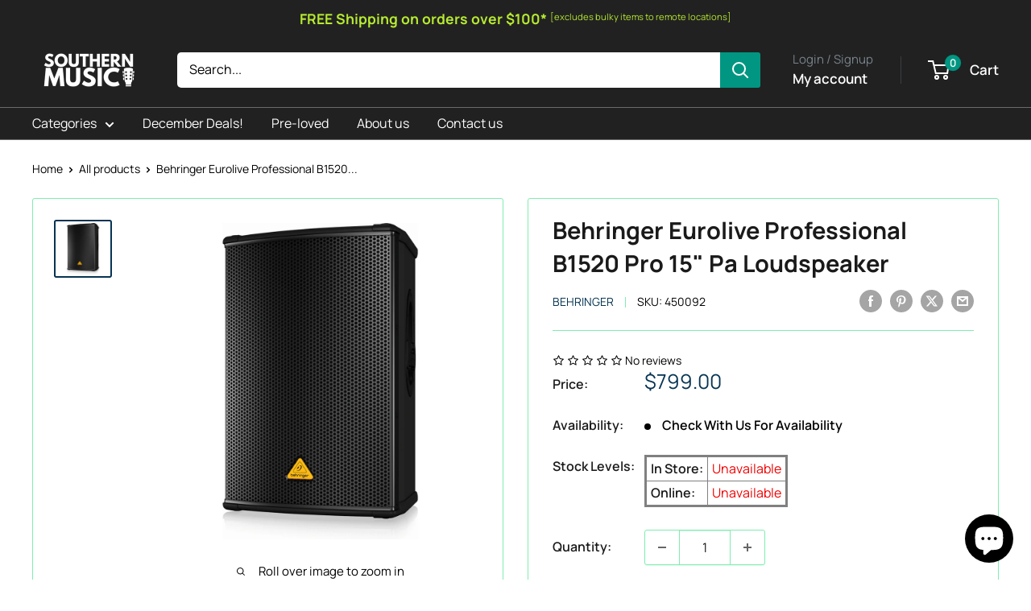

--- FILE ---
content_type: application/javascript; charset=utf-8
request_url: https://searchanise-ef84.kxcdn.com/preload_data.9g4W2k8B7q.js
body_size: 10880
content:
window.Searchanise.preloadedSuggestions=['bass guitar','guitar strings','acoustic guitar','guitar stand','guitar strap','dimarzio pickups','electric guitars','ibanez electric','guitar picks','guitar case','guitar amps','bass strings','drum sticks','power supply','music stand','pedal board','acoustic guitars','left handed','guitar pick','electric guitar','left handed guitar','seymour duncan','acoustic guitar strings','guitar tuners','tc electronic','concert ukulele','fender guitars','guitar straps','microphone stand','guitar cable','fender stratocaster','bass guitars','cole clark','les paul','bass amp','guitar pedals','drum kits','fender amps','tenor ukulele','gretsch guitar','loop pedal','jackson guitars','guitar pickups','guitar tuner','audio interface','guitar leads','mic stand','drum kit','patch cables','distortion pedal','fender telecaster','guitar amp','ernie ball','guitar cases','ibanez rg','7 string electric','seymour duncan pickups','piano keyboard','orange amps','guitar capos','acoustic bass','ibanez acoustic guitar','blues harmonica','epiphone les paul','guitar stands','gibson les paul','harley benton','ukulele bag','patch cable','electric guitar strings','classical guitar','ukulele strings','squier telecaster','ibanez bass','xlr cable','12 string guitar','guitar lead','dimarzio pickup','music stands','keyboard stand','delay pedal','mooer pedal','laney amps','guitar bag','wah pedal','reverb pedal','electric bass','baritone ukulele','machine heads','pick up','guitar accessories','eq pedal','gig bag','hard case','headphone amp','acoustic electric guitars','acoustic 3/4 guitar','foot switch','drum stool','stomp box','wireless guitar systems','guitar pedals power supply','ernie ball strings','fender mustang','bongo drums','pick ups','volume pedal','tube screamer','mxr pedal','7 string guitar','acoustic strings','acoustic capo','drum heads','fender bass','way huge','sheet music','ear plugs','jackson kelly','midi keyboard','12 string acoustic','guitar cables','electric guitar case','bc rich','dimarzio super distortion','wireless microphone','5 string bass','mooer pedals','ibanez az','boss pedal','travel guitar','left handed electric guitars','amp stand','ukulele strap','strap lock','electric acoustic','practice pad','overdrive pedal','bass pickup','humbucker pickup','violin full','ik multimedia','fender amp','noise gate','warwick rockboard','strandberg guitars','music book','ukulele tuner','electric guitar pack','epiphone guitar','multi effects pedal','electric drums','daddario strings','acoustic pickup','fender acoustic','pre amp','8 string guitar','flying v','bass pickups','speaker cable','ibanez prestige','7 string pickup','looper pedal','digital piano','ukelele guitar','electric acoustic guitar','bridge pins','midi cable','children guitars','squier strat','squier affinity','in ear monitor','esp guitars','electric bass guitar','guitar effects','pedal power supply','boss pedals','load box','nylon strings','kids drums','guitar rack','behringer pedal','marshall amp','bass pedals','power amp','elixir strings','ukulele stand','super distortion','dimarzio neck','electric drum kit','chorus pedal','di box','bass case','microphone stands','resonator guitar','left hand','expression pedal','guitar wall mount','guitar knobs','guitar bridge','tuner pedal','pickup cover','instrument cable','acoustic electric','bass amplifier','piano stool','loop pedals','tc helicon','ibanez gio','pop filter','baritone guitar','snare drum','kala tenor','guitar nut','guitar pack','effects pedal','gibson guitars','record player','guitar pedal','speaker cabinet','line 6 amps','jackson js32','finger picks','guitar capo','sustain pedal','mini guitar','midi controller','jet city','bass ukulele','pa system','cry baby','epiphone sg','studio monitors','12 string acoustic electric','speaker stand','tone zone','gibson sg','electric guitar leads','strap locks','semi hollow','fender player','ukulele guitar','practice drum pad','ashton acoustic','orange crush','guitar slide','octave pedal','fender mtg','acoustic amp','drum machine','pick tin','ibanez acoustic','electric bass strings','battery amp','guitar bags','hollow body','kala ukulele','guitar hard case','fender champion','fuzz face','tube amp','guitar lessons','dimarzio f spaced','fender rumble','kids percussion','nylon string guitar','bass amps','squier bass','effects pedals','martin guitars','floyd rose','kala concert','valencia guitar','mahalo ukuleles','practice headphones','ukulele tenor','electronic drum kit','pa speakers','fender jaguar','dimarzio cruiser','trs cable','locking tuners','amp cord','left handed bass','guitar hanger','sx guitar','guitar effects pedals','squier stratocaster','fender jazzmaster','dimarzio humbucker','yamaha keyboard','dimarzio paf','fender guitar','drum pad','shure sm58','pick guard','king v','bryden banjo','beginners guitar','lap steel','pedal power','acoustic guitar tuner','tc electronics','metronome s','ibanez guitar','fuzz pedals','prs se','classical guitar strings','fender acoustic guitar','laney ironheart','mini amp','guitar stool','frets and','drum bags','tremolo arm','jackson js','peavey amps','small guitars','percussion drum','guitar book','volume knobs','mxr iso-brick','fishman pickup','1/2 size guitar','used guitar','positive grid','fender player stratocaster','ukulele case','laney lionheart','ibanez sr','tenor guitar','cajon box drum','tanglewood guitars','f spaced','drum key','music books','boost pedal','di marzio','u bass','bass pedal','baton rouge','jim dunlop','base guitar','classic vibe','micro amp','la mancha','jazz master','daisy chain','electro harmonix','air norton','leather guitar strap','fret board','percussion instrument\'s','double bass','ukulele soprano','distortion pedals','iphone custom','guitar electric','bridge saddle','electronic drums','two notes','kids drum','pedal case','amp cable','drum head','left handed guitars','schecter guitar','in ear','parlour guitar','amp head','true velvet','acoustic steel strings','bass vi','pa mixer','speaker cables','elixir acoustic guitar strings','string winder','jazz bass','sheet music stand','fender strat','fret wrap','3/4 classical guitar','green guitar','vht cabinet','drum stick','microphone cable','proco rat2','bass guitar strings','acoustic guitar case','jim dunlop guitar pick','hi hat stand','drum throne','fuzz pedal','tongue drum','mic stands','guitar string','3 way switch','powered speakers','ibanez s','electric guitar package','ibanez electric guitar','electric ukulele','bone nut','steve vai','acoustic bass guitar','studio headphones','12 string electric guitars','drum set','banjo ukulele','acoustic guitar bag','ibanez jem','jacks on','portable amp','drum amp','guitar cord','full violin','jackson king v','acoustic amps','telecaster pickup','dynamic microphone','electric guitar amp','martinez guitar\'s','cow bell','in ear monitors','southern music','laney mini','5 string bass guitars','6 string bass','tone master','sg guitar','tambourine black','sx bass','mic cable','fender pedal','guitars electric','vic firth','se electronics','compressor pedals','music man','paf pro','wall mount','jimi hendrix','d activator','jackson dinky','drum pedal','8 string ukulele','jackson bass','9v adapter','electric drum','500k pots','drum practice pads','soprano ukuleles','mandolin strings','classical guitars','left hand guitar','electric guitar straps','yamaha guitar','tremolo bridge','prs guitars','dreadnought acoustic guitar','hand drum','behringer mixer','left handed acoustic guitars','drum accessories','double kick','dimarzio evolution','lap steel guitar','machine heads tuners','fender bass guitar','flatwound strings','telecaster pickups','blackstar amps','tenor ukulele cases','yamaha piano','speaker cab','pedal boards','gig bags','guitar cleaner','electric guitar and amplifier','condenser mic','xlr to 1/4','ukulele straps','se v7','mahalo ukulele','guitar amplifier','output jack','guitar mount','fender electric guitars','ukelele bag','stereo cable','audio recording','drum skin','wah wah','loop station','pickup covers','pick holder','ibanez rg550','fender jazz bass','fender blues junior','jazz iii','piano stand','rock board','ukulele capos','dimarzio tone zone','remo drum','guitar jack','fender cable','guitar polish','alto saxophone','dimarzio cover','behringer microphone','explorer guitar','d\'addario\'s strings','classic guitar','fretless bass','acoustic guitar stand','bass pack','emg pickups','banjo strings','traveller guitar','pitch shifter','ibanez guitars','ibanez am53','bass tuner','reverb pedals','looper pedals','short scale bass','gretsch acoustic','pedal cable','head phones','laney foundry','fender squier','ibanez case','dimarzio air norton','wall hanger','core eq','electric guitar tuner','banjo finger picks','guitar hook','paul stanley','small acoustic guitar','acoustic guitar pickup','short scale','5 way switch','3/4 size acoustic guitar','music stand light','strap buttons','jackson v','i rig','9v power supply','a b switch','epiphone casino','fender footswitch','open hours','bass string','tin whistle','bass bag','ukulele capo','dunlop picks','takamine acoustic guitars','drum pads','joe satriani','pickup ring','piano book','guitar music','hard guitar cases','t rex','ukelele soprano','acoustic guitar picks','steel strings','mano percussion','microphone lead','paul reed smith','electric strings','hand bell','vocal processors','tuning pegs','snark tuner','black winter','guitar wall hanger','ibanez as','marshall amp\'s','dimarzio bass','xlr cable cables/connectors','kirk hammett','egg shakers','delay pedals','music for kids','metal pedal','mxr eq','jackson warrior','keyboard stands','slide guitar','recorder instrument','laney cub','guitar slides','cymbal stand','casio keyboards','rack case','vox amps','junior guitar','tremolo pedal','guitar gig bag','pedal board power supply','violin strings','acoustic electric guitar','pink guitar','wireless guitar','line 6 pod','keyboard case','usb interface','kala baritone','ibanez tubescreamer','red witch','strandberg boden 8','aquila strings','left hand bass','yamaha guitars','multi effects','dj equipment','guitar pickup','guitar books','dimarzio pickup cover','microphone clip','seymour duncan 7','headphone amplifier','iron label','gretsch bass','fender case','guitar head','single coil neck pickup','gotoh bridge','bridge pin','nux pedal','bass strap','bass guitar case','semi acoustic guitar','guitar parts','white guitar','banjo case','patch leads','dimarzio area','bongo drum','guitar fx','acoustic bass strings','multi guitar stand','sx electric guitars','jackson guitar','travel guitars','dimarzio paf pro','power amplifier','bass drum','thumb pick','mxr distortion','portable pa systems','tablet holder','danelectro guitar','redding acoustic','snare wires','behringer amp','cajon box','emg pickup','beat buddy','dunlop volume','iphone band','phantom power','nylon guitar','kala tenor ukulele','x touch','guitar pickguard','dimarzio titan','volume potentiometer','bridge pickup','wireless mic','ovation guitars','ukulele accessories','acoustic guitar amps','kala ubass','gravity storm','solid electric guitars','semi acoustic','squier classic vibe','snare stand','guitar acoustic','mic leads','starter pack','a b pedal','guitar wireless system','p90 pickup','piano music','guitar strap locks','1/2 size acoustic guitar','studio monitor','wah pedal cry baby','xtreme stand','dimarzio f','machine head','monitor stand','cymbal stands','guitar packs','guitar tuning','nano cortex','d’addario strings','precision bass','clip on tuner','guitar tab','hi hat','drum hardware','bass tuners','drum mic','junior drum','multi fx','amp headphones','nylon guitar strings','fender pickups','jackson rhoads','stomp boxes','ipad holder','iso brick','chromatic tuner','acoustic pickups','martinez jazz hybrid','kick pedal','tailor-made guitar','bridge humbucker','v case','3/4 guitar case','classical strings','aby pedal','vocal mic','steel string guitar','pedal tuner','mono bag','tone x','acoustic drum kits','arch top','guitar strings ernie ball','dj controller','double drum','single coil','spark amp\'s','parlor guitar','tube amplifier','les paul case','epiphone custom','boom arm','peavey vypyr','second hand','mad professor','blue electric guitar','guitar holder','mic clip','squier jazzmaster','practice pads','vox ac30','ibanez iron label','children music','usb mixer','fender cd-60s','metal zone','usb cable','page turner','black country','ukulele bass','samson pa','midi foot controller','for keyboard','lemon oil','cole clark angel','gibson explorer','tenor ukuleles','boost pedals','bass drum pedals','second hand guitar','xtreme case','affinity packs','djembe drums','mooer ge100','gotoh tuners','hi hat cymbals','orange amp','ibanez artcore','power cable','keyboards and pianos','ernie ball strap','valve amp','ashton elec','guitar bone nut','carbon copy','beginner electric guitar','bluetooth wireless','shure microphone','ibanez srm20b','mini pedals','noise suppression','bass nut','foot pedal','neck humbucker','electric guitar bag','tuning keys','keyboard stool','sheet music for','dimarzio d activator','mxr chorus','single coil pickups','audio technica','f spacing','steel string','carson power supply','ibanez as73','floyd rose guitar','ab switch','jackson js series','hall of fame 2','electric piano','guitar amp head','bass lead','pitch pipe','electric pickups','strandberg boden','ipad stand','squier affinity series stratocaster','portable pa','remo ambassador','soft guitar case','fender picks','les paul sun burst electric guitar','behringer eurorack','pic ups','9 volt dc power','red guitar','foot rest','guitar strings d\'addario','hall of fame','banjo strap','blue guitar','ukulele string','dimarzio blaze','fender california','ukelele strings','squier jaguar','dimarzio hs','d\'addario strings','strap button','dave mustaine','bass guitar pack','yamaha keyboards','guitar kit','battery amps','ibanez artwood','cajon drum','wet for','8 string pickup','string cleaner','dimarzio 36th','to play guitar book','ibanez basses','ibanez as53','ukulele concert','steel guitar','electric guitar stand','laney footswitch','hard for','midi interface','mic preamp','leather strap','guitar string winder','fender custom shop','guitar hangers','2x12 cab','ibanez ag75','cigar box','snark guitar tuner','vinyl records','fender deluxe','harmonica stand','fender 10g','ibanez 12 string','rockboard mod','whammy pedal','digital delay','bass preamp','drum stool/throne','saxophone reed','condenser microphone','electric drum amp','warwick mod 1','concert uke','red electric guitar','ukulele pickup','keyboard amplifier','electric guitar kit','fender ukulele','kala revelator night owl','mooer micro','fender strap','digital keyboard','500k pot','irig pro','fender strings','double pedal','left handed acoustic','empress effects','input jack','guitar wall','gs mini','headphone jack','tuning peg','ukelele tuner','mxr bass','uni vibe','boss rc','crunch lab','string in','ibanez guitar pickup','tonex one','fender telecaster squier','dimarzio true velvet','xlr cables','guitar speaker cabinet','hollow body guitar','dimarzio potentiometer','sterling by music man','bass guitar amp','pedal train','electronic drum','headphone extension','speaker attenuator','esp guitar','gretsch g2220','used guitars','toggle switch','bass heads','monitor speakers','evh guitars','sub n up','mixing desk','dimarzio paf 36th','g lab','dimarzio single coil','acoustic amplifier','practice amp','ibanez arz','guitar amplifiers','jensen speaker','microphone amp','tame super-star','turn table','crash cymbals','ltd guitar','matt heafy','ibanez 7 string','epiphone hummingbird','drum skins','bass drum pedal','fender precision bass','dimarzio super','dimarzio liquifire','tuning pedal','gift voucher','xlr to trs','wide neck guitar','acoustic guitar pickups','powered speaker','carson cable','ride cymbal','electric guitar picks','y cable','frame drum','hand drums','ibanez js','tom delonge','effect pedals','bass pick','guitar octave pedal','bass pre amp','graphtech tusq','amp with effect\'s','drum box','bass compressor','baritone ukulele bags','peavey cabinet','guitar clean','mini amps','9v power','kala exotic','for violin','bryden banjo pack','affinity tele','restringing guitars','electric guitar cable','jazz guitar','wind instruments','acoustic preamp','xtr strap','fender cd-140sce','mooer power','250k potentiometer','lay by','guitar strings acoustic','xlr to trs cable','drum practice pad','drum sets','player plus','deal guitars','fender tone master','mxr micro amp','fender rumble 15','ibanez aeg','natural acoustic','neck pickup','power supplies','lag guitars','egg shaker','acoustic case','music man bass','artist guitars','fender player series','ibanez amp','evh amps','keyboard pedal','ibanez rx40','samson wireless','ibanez talman','guitar cleaning','88 key keyboard','greg bennett guitars','shock mount','bass chorus','bass bridge','bass cases','quad cortex','jackson case','resonator ukulele','3/4 electric guitars','kala soprano','8 string electric guitar','artcore guitar','mxr phase 90 script','5a drum sticks','poly tune','mark holcomb','drum stick holder','5a drumstick','fender tele','gretsch streamliner','steel string acoustic guitars','bass guitar pedal','wireless system','evh 5150iii','pa speaker','ibanez q52','power stage','tone city','cajon bag','pa systems','mahalo bass ukulele','boss power supply','sub woofers','m audio','effect pedal','essex guitars','dimarzio at-1','fender electric','dunlop pick','dark matter','flight case','guitar machine heads','carson cables','baton rouge ukulele','instrument cables','laney cab','dimarzio area 58','dimarzio injector','anuenue papa tenor','dyna comp','drum brushes','key board','les paul slash guitar','ibanez premium','jackson js22','piezo pickup','baritone strings','laney head','acoustic guitar\'s','fender champion 40','pedals for guitar','dc power cables','9 string guitar','fender mustang lt25','pickups black','jumbo acoustic','squier pack','neck plate','dc cable','tone bar','synth pedal','ibanez s series','bass acoustic','pro track','acoustic stand','greg bennett','lp speed knob','pearl cajon','trade in','balanced cable','dimarzio x2n','v guitar','mooer f15i li','gotoh locking tuners','wide nut','squier bullet','phantom power supply','bass guitar cases','thumb picks','se mic','fender player telecaster','fender amplifier','speed knob','ibanez rx70qa','line 6 g10','fan fret','electric guitar packs','double kick pedal','fender affinity','wireless microphones','ibanez ehb','telecaster bridge','seymour duncan humbucker','tc go','dimarzio single','fender cd','ibanez aw54','phaser pedal','ukulele hanger','chopper t','delay reverb','fender electric guitar','recording bundle','dimarzio 7 string','mono amp','bass di','p bass','3.5mm to 6.3mm','electric guitar strap','concert ukulele case','mxr phase','bass effects','ukulele picks','silent guitar','acoustic pedal','guitar st','high hat stand','headless guitar','pearl drum','snare drums','beginners guitar music','ibanez ae','guitar multi fx','perform v','mic cables','dimarzio nickel','air classic','keyboard bag','fretboard cleaner','digital pianos/keyboards','elixir guitar strings','speaker stands','ibanez bass guitars','left hand acoustic guitar','sound card','guitar method','guitar knob','harley benton guitars','acoustasonic guitar','phone mic','dimarzio area 61','dimarzio cream','dimarzio chopper','electric guitar accessories','short scale bass guitar','hot rails','alvarez tenor','john petrucci','classical acoustic electric','ashton bass','learn to play guitar','dimarzio pro track','amp lead','speaker leads','fender american','tom tom stand','bass cabinet','mooer ge300','coated strings','martinez jazz','metronome for guitarist','tonex pedal','half size guitars','midi to usb','drum tuner','jackson x series','left hand guitars','tin whistles','orange crush 12','seymour duncan invader','tube amps','drum seat','dimarzio bluesbucker','humbucker from hell','mobile phone guitar','ibanez 12 string acoustic','6 string electrics','tele pickups','9 volt connector','orange cover','finger tips','drum machines','auto wah','re string','flanger pedal','left handed electric guitar','dimarzio black','bass gig bag','fender japan','steel drum','stick bag','left handed electric','aux cord','squier sonic stratocaster','ashton mini','foot switch topper','mxr overdrive','microphone preamp','ibanez guitar case','ukulele music','mandolin strap','pa amplifier','ibanez rg 550','iphone guitar','ukulele stands','ibanez rg421','samson microphones','direct box','squier standard','fast track','irig acoustic stage','guitar wire','strat pickups','music lessons','roland guitar amp','dean ml','string guitar','mooer micro power','ibanez sr300e','bass cab','acoustic electric guitar amp','nylon guitars','grand piano','fret oil','amp attenuator','sans amp','kala concert uke','laney amp','fender rumble 25','parlour acoustic','pickup set','electric bass guitars','mesa boogie','dimarzio red','hello kitty','drop pedal','fender guitar strap','epiphone acoustic','bass guitar straps','fender cc-60s','drum mute','1/4 male to female','midi usb','graphic equalizer','mini humbucker','drum amps','rat distortion','strings acoustic','ibanez seconds','ear plug','spark amps','laney frfr','blues junior','tongue drums','black star','bass wah','guitar pick ups','ibanez bag','mxr reverb','dimarzio middle','e guitar\'s','multi fx pedal','dimarzio air','mxr compressor','amp cover','headphones adapter','guitar pins','fast track 2','squier affinity telecaster','martinez babe','universal audio','seymour duncan white','paf joe','pig hog','cort acoustic','purple guitar','dimarzio super 2','guitar starter pack','preamp pedal','ukulele pick','les paul custom','squier contemporary','pedal power supplies','talk box','amp stands','jacks on guitar','crybaby wah','noise reduction','planet waves','bluetooth transmitter','stratocaster pickups','sure microphone','dimarzio dlx','electric acoustic strings','gretsch g5220','progressive guitar','d\'addario nyxl','dimarzio fortitude','drive belts','kala bass','string tree','bass tank','acoustic guitar saddle','mooer ge200','electric guitar set','bass 5 string','black guitar','acoustic string','guitar cabinet','usb microphone','bass head','snare wire','flying v case','empty cabinet','ibanez mini','electric guitar and amp','gypsy rose','electric acoustic guitars','12 string strings','v 7 string','left handed bass guitar','nux looper','dimarzio 36th anniversary','dimarzio activator','pre amplifier','soprano ukulele','daddario cable','looping pedal','shoulder strap','gift vouchers','seven string','nu pedals','double bass pedal','tokai junior','player ii','guitars fender','hohner special 20 c','epiphone guitars','12 string acoustic guitar','boss amp','dimarzio bridge','dime wah','alvarez tenor ukulele','ditto looper','equalizer pedal','gold top','flat patch','mahalo tenor','charged an','silk and steel','strings ukulele','dimarzio injector neck','ukulele cases','blue box','bass speaker','baby guitar','ukulele with pickup','hard guitar case','xlr splitter','metronome for drums','morley wah','electric bass guitar strings','piano bench','travel ukuleles','cable kit','guitar maintenance','bare knuckle','selector switch','epiphone les paul classic','acoustic left handed','electric guitar bags','fender bass amp','stage box','mano mini bongo','electric drums kit','fender cc','ibanez rga','pedal steel guitar','aby switch','dimarzio zone','lead cable','orange cabinet','end hand','rat pedal','starter guitar','power slinky','single string','guitar oil','audio cable','studio microphones','dimarzio p','cab sim','envelope filter','recorder book','drum cymbals','area t','left handed acoustic guitar','nylon acoustic guitar','guitar interface','drumstick bags','dimarzio strat','strandberg boden standard nx 6','jackson gig bag','dimarzio control','taylor guitar','guitar pick up','electro acoustic guitar','8 string electric','fender champion 100','adam jones','e string','sound pro of','white electric guitars','bass amp practice','kala u-bass','guitar patch cable','grover tuners','bass guitar tuner','digital pianos','bass leads','tenor ukulele pickup','seymour duncan set','guitar hanger wall mount','black acoustic guitar','baritone case','harmonica tremolo','bass rca','behringer headphones','microphone filter','octave fuzz','gretsch jet','acoustic guitar accessories','12 string guitars','dimarzio the chopper','tanglewood acoustic guitars','ukelele plus','bass guitar strap','floyd rose tremolo','acoustic drums','microphone holder','vox ac','left hand acoustic','hot rod','fender frontman','ibanez semi hollow','bass stand','high fidelity','gibson pickup','beat that','toms line','twang king','rg case','dimarzio fs1','gtrs s801 intelligent guitar','mini guitar amp','guitar foot stand','fender rumble 40','resonator guitars','finger pick','studio one','pop filters','humbucker sets','fishman fluence','laney lionheart foundry 60w','fender reverb','electronic practice drum','boom stand','ac preamp','trs xlr','seymour duncan jb','d activator 7','splitter cable','acoustic foam','speaker cabinets','ukulele baritone','seymour duncan neck','locking tuner','sx pack','solid top','mandolin case','mooer preamp','dimarzio virtual','rack power amp','7 string set','fender telecaster pickups','ibanez pf','vht amps','digitech whammy','nux wireless','fender neck','dimarzio p90','ibanez rgd','skin bongos','fender mustang lt','small guitar','bass machine heads','acoustic hard case','fender gt','guitar package','7 string ibanez','kick pad','scratch plate','fender engine room','usb to usb','bass effects pedal','soft case','warm audio','i guitar','ibanez ts','bass guitars 5 string','drum stand','laney psu','guitar loop','hollow body jazz-box','hand pan','super badass','piano pedal','kinds guitarist','pickup rings','les paul studio','bronze string guitar','valencia 200 series 4/4','fender switch','drum amplifier','5 string bass guitar','vic firth 5a','guitar and amp package','dj mixer','behringer speaker','fender foot switch','pick case','mini pedal','pickups single','ibanez ar','mahalo soprano','acoustic guitar string','mxr flanger','dimarzio bass pickups','vocal amp','hearos ear plugs','drums kit','flat wound','for guitar players','music looks','ukulele book','solid top acoustic electric guitar','amplifier stand','banjo cases','carson pro','ibanez pedals','acoustic bass case','dimarzio tele','dimarzio cable','tim henson','kala storylines','randy rhoads','taylor mini','right handed guitars','xlr to rca','dimarzio gravity storm','paired bass guitar lead','rock school guitar','squier bass vi','tone knobs','bass package','epiphone les paul standard plustop pro','power adaptor','strymon flint','ibanez gio guitar','patch bay','ep iphone','fender acoustics','line 6l6','dimarzio transition','string action','kala koa','trs cables','jazz bass pickups','pick up cover','dimarzio strap','dimarzio paf 59','quarter pound','tone block','kohm air','rs guitars','mooer looper','fender pedals','amp cabinet','drum microphone','thumb rest','in ear monitoring','squier sonic','bass set','drum book','dj headphones','sleigh bells','drum stools','footswitch topper','ultra di','mustang gt40','trs to xlr','patch lead','power amp pedal','microphone adapter','strat pick','noise gate pedal','kala scout','maton guitars','explorer case','piano according','ibanez af55','ibanez pf15ece','store hours','tod10n tim','7 string pickups','percussion instruments','bridge humbucker in black','fender champion 20','light weight','mahogany guitar','fender mustang 90','gretsch g2655 t','cry baby wah','bass combo','12ax7 tubes','potentiometer 500k','hard cases','air zone','amp handle','steel guitar strings','master your their','dimarzio fast track','irig keys','snare head','ibanez steve vai','acoustic pick up','fret polish','mxr pedals','super tenor ukulele','pedal switch','fender mustang amp','acoustic guitar cases','fender guitar strings','fender blues','ashton amp','colonial leather','recording mic','foot stool','stand guitar','laney super','ibanez ce 24','valencia classical','art series','recording microphone','9v dc','fender tim armstrong hellcat','usb keyboard','kala journeyman','squier mustang','rockboard sapphire','behringer monitor','grover rotomatic','fender fa','amp covers','dunlop bass strings','sound hole','ibanez chorus','electric guitar case fender','dimebag darrell','guitar acoustic amp','truss rod','mixer usb','dr strings','microphone amplifier','esi audio','behringer usb','ukulele tuners','locking nut','8 string pickups','push pull','hybrid guitar\'s','d addario','guitar method 1','evh effect\'s','bass speakers','irig acoustic','electric violin','deluxe reverb','guitar microphone','alnico humbucker','fender acoustic/electric','acoustic 12 string','ear protection','classical guitar machine heads','cable lead','epiphone les paul standard','duncan custom','fender pro','base amp','fender pack','dimarzio s','banjo string','behringer u-phoria umc22 audio','dimarzio green','cole clark thinline','guitar foot stool','spring reverb','redding 12 string guitar','pearly gates','dimarzio white','sc knob','guitar tool','laney digbeth','squier tele','dimarzio velvet','fender duo sonic','practice amplifiers','stage acoustic guitars','ibanez acoustic bass','j pickup','do power supply','telecaster case','dimarzio dp100','squier guitars','analog chorus','small amp','strat case','tc helicon harmony singer','pick holders','samson auro','electric guitar bridge','bass pa','tenor guitars','allen key','acoustic long scale','strymon dig','p bass guitar','epiphone dave grohl','nyxl bass','steel bass strings','bullet strings','flatwound bass','se electronics v7','moon get','kala solid','price match','guitar chord','ibanez hollow','ibanez tube screamer','ibanez bam','hang drum','tuner heads','bass loop','dimarzio rail','bc rich bass','12 string guitar strings','seymour duncan rails','microphone boom arm','jim dandy','guitar neck','essex bass','tele pickup','rat rod','ibanez sr200','casio ct','bass cables/connectors','bass guitar amps','remo 14 inch coated','cruiser bridge','morley humno hum eliminator cable','fender texas special','ibanez ts9','tuning machine','behringer rd','fender acoust','ukulele hard case','master your','rock school','ear pieces','ibanez rga42fm','capo ukulele','classical guitar case','switch pedal','electric tenor ukuleles','blue hippo','vox cabinet','guitar 12 string','mark bass','left hand electric guitar','ibanez rgrt421','full drum kits','ibanez custom','cherry sunburst','danelectro spring king','amp leads','laney pedal','model d','prs se custom','bass control','ibanez electric guitars','thunderbird basses','double guitar stand','bass ve','wireless guitar system','super distortion s','bass music','red velvet','guitar loop pedal','jackson 7 string','half size','pedal cases','guitar headphone amp','round tuner for mic','epiphone inspired','ibanez rg121','bass drum heads','pro mark','dimarzio telecaster','guitar covers','squier contemporary stratocaster','dunlop bass','any pedal','electric guitar lead','mini bass amp','seymour duncan 59','mar reverb','casio keyboard','pick ups bass','power supply cables','mini wah','ashton electric guitar','dimarzio 500k','bass guitar bag','seymour duncan nazgul','cream pickup','james hetfield','guitar tools','epiphone es 339','ibanez q','paul gilbert','business hours','d\'addario x','v 7 string guitar','redding red50','kala ukuleles','super slinky','finger protection','ukulele tenor case','add on pack','fender acoustasonic','u base','seven string guitar','12 strings guitar strings','boss ve','ibanez pia','baby bomb','concert acoustic','led light','ashton d20','epiphone j200','uke strings','cable leads','fender bassbreaker','spare parts','joe bonamassa','electric guitar pedal','soprano ukelele','piano tuning','guitar looks','tone pot','ear monitor','control knob','guitar cover','mic stand adapter','guitar amps yamaha','seymour duncan tb','electric guitar cases','spark go','seymour duncan black winter','drumstick holder','acoustic guitar amp','kid guitar','ibanez strap','mini keyboard','finger slide','para eq','drum cases','elixir strings acoustic','spring covering','gretsch g5022ce rancher acoustic guitar','half guitar','drum stands','felt picks','fender player plus','bluetooth receiver','carson powerplay','duke of tone','modelling amplifier','f space','mooer ge','tool kit','fender micro','bc rich pickup','seymour duncan hot rails','acoustic guitar pack','volume pedals','dimarzio single-coil','all in one pedal','ibanez battery','dunlop wah','mxr fullbore metal','guitar electric active pickups','gretsch g5420t','mooer amp','guitar fender','carl martin','pick punch','conga stand','ibanez rgr','nylon string','bass equalizer','restringing guitar','tc helicon voicelive','audio jack','foot stomp','volume pot','jim dunlop tortex','clamp for guitar','drum pedals','pocket guitar','presonus studio','guitar to usb','voice enhance','ukulele mahalo','sustain keyboard','mic arm','tuner pedals','guitar pots','jackson soloist','harmony singer 2','t shirt','acoustic guitar strap','essex guitar','mooer ge150','strandberg prog','carson flat','fish man','compression pedal','right handed electric','jp wah','ac adaptor','violins with','vintage modified','junior drum kit','rg prestige','mxr iso','vht d-series','neck bass','10ft guitar cables','ibanez srms805','vocal microphone','pickguard fender','child guitar','stand bag','mooer little monster','b c rich','fender tuning machines','white humbucker','xtreme guitar','dimarzio blue','kala travel','ibanez mikro','enjoy playing guitar','lr baggs','acoustic amplifiers','headset microphone','1-button on/off footswitch','fender jazz','fx pedals','xlr to xlr','fender pick ups','5 string acoustic','mic stands to rent','jackson tremolo','guitar effects pedal','umc204hd interface','valeton gp 5','digital audio interface','effect amp','way huge effects','laney lionheart foundry','cub super12','gotoh nut','table stand','inspired by gibson','focus interface','inspired by gibson custom','guitar tuners machine','portable speaker','ernie ball super slinky','vc44ce open','strymon big sky','gibson sg electric guitars','electric guitar neck','ukulele carry bag','bass vi strings','keyboard amp','dreadnought electric','guitar pedal board','kala super tenor','hi gain','strandberg essential','mxr carbon copy delay','drum mat','fender bridge','laptop stand','pa package','echoplex delay','bass loop pedal','sound boards','custom shop','dxp junior','step up','sx bass guitar','az prestige','high hat','distortion p','dimarzio at','ibanez s521','acoustic steel string','acoustic with pick up','ej custom','epiphone sg case','fender hot rod','yamaha digital piano','beginners acoustic','maton acoustic electric','usb guitar cable','texas special','bass straps','guitar steel','ibanez lead','bass accessories','gretsch g5222','3/4 bass guitar','fender sunburst','vox amp','sennheiser mic','ts cable','6 string ukulele','electric pianos','12 string electric','wire tap','fender newporter','multi effect','piano for','wireless headset','noise clamp','dimarzio f-spaced','x usb','p90 dog ear','harp s','pearl drum kit','ernie ball bass','electric guitar machine'];

--- FILE ---
content_type: application/javascript
request_url: https://cdn.simprosysapps.com/review-app/assets/js/tv/176280404268-prorw.min.js?v-1765429098
body_size: 383
content:
window.prorwTV = '{"page_width_class":"container","page_width_id":"","custom_css":":root {--prorw-main-bg:var(--background,inherit); --prorw-link:inherit; --prorw-main-title-bg:rgba(var(--text-color), .08); --prorw-main-title-txt:rgba(var(--text-color), 0.75); --prorw-tab-txt:rgba(var(--text-color), .60); --prorw-tab-bg:var(--background,inherit); --prorw-active-tab-txt:rgba(var(--text-color),  .75); --prorw-active-tab-border-bottom:rgba(var(--text-color), .75); --prorw-tab-review-count-bg:rgba(var(--text-color), .08); --prorw-based-on-review-txt:var(--background,inherit); --prorw-based-on-review-bg:rgba(var(--text-color), .78); --prorw-average-rating-color:rgba(var(--text-color), .78); --prorw-rating-icon:var(--text-color,#646D82); --prorw-sort-by-bg:var(--input-background,inherit); --prorw-sort-by-txt:inherit; --prorw-sort-by-border-radius:2px; --prorw-sort-by-line-height:var(--btn-height); --prorw-review-header-rating-light:rgba(var(--text-color), .08); --prorw-review-header-rating-dark:var(--text-color,#646D82); --prorw-review-header-rating-no:inherit; --prorw-review-header-rating-star:var(--text-color,#646D82); --prorw-main-widget-border:var(--border-color,#e5e7eb); --prorw-primary-btn-bg:var(--primary-button-background,#424242); --prorw-primary-btn-txt:var(--primary-button-text-color,#FFFFFF); --prorw-primary-btn-radius:2px; --prorw-primary-btn-border-color:var(--primary-button-background,#424242); --prorw-secondary-btn-bg:transparent; --prorw-secondary-btn-txt:var(--primary-button-background,#424242); --prorw-secondary-btn-radius:2px; --prorw-secondary-btn-border-color:var(--primary-button-background,#424242); --prorw-input-txt:inherit; --prorw-input-placeholder:inherit; --prorw-input-bg:var(--input-background,inherit); --prorw-input-border-radius:2px; --prorw-input-font-weight:inherit; --prorw-input-focus-border-radius:2px; --prorw-input-focus-box-shadow:0 0 0 1px var(--accent-color); --prorw-radio-border-radius:2px; --prorw-radio-border-color:var(--text-color,inherit); --prorw-checkbox-border-color:var(--text-color,inherit); --prorw-review-question-title:var(--text-color,inherit); --prorw-review-question-description:var(--text-color,inherit); --prorw-review-question-author:var(--text-color,inherit); --prorw-review-question-created-date:var(--text-color,inherit); --prorw-review-question-ans:rgba(var(--text-color), .08); --prorw-review-question-ans-txt-color:var(--text-color,inherit); --prorw-icon:var(--text-color,#646D82); --prorw-tooltip-bg:var(--text-color,,#646D82); --prorw-tooltip-txt:var(--background,#FFFFFF); --prorw-tooltip-arrow:var(--text-color,#646D82); --prorw-divider:var(--border-color,#e5e7eb); --prorw-upload-icon-bg:rgba(var(--text-color), .08); --prorw-upload-icon-color:var(--text-color,#646D82); --prorw-upload-icon-hover-bg:rgba(var(--text-color), .07); --prorw-upload-icon-hover-color:var(--text-color,inherit); --prorw-upload-icon-hover-border:rgba(var(--text-color), .08); --prorw-pagignation-active-no:rgba(var(--text-color), .60); --prorw-pagignation-no:var(--text-color,inherit); --prorw-review-popup-backdrop:rgb(0 0 0 \/ 5%); --prorw-review-popup-bg:var(--background, #FFFFFF); --prorw-review-popup-txt:var(--text-color,#646D82); --prorw-drawer-notification-bg:rgba(var(--background), .75); --prorw-reviewbox-divider:var(--border-color,#e5e7eb); --prorw-drawer-btn-icon:var(--background,#FFFFFF); --prorw-drawer-notification-review-title:var(--text-color,#646D82); --prorw-drawer-notification-review-description:rgb(var(--text-color)); --prorw-verify-badge-bg:var(--background,inherit); --prorw-verify-badge-border:rgba(var(--text-color), .5); --prorw-verify-badge-icons:var(--text-color,#646D82); --prorw-verify-badge-right-border:rgba(var(--text-color), .5); --prorw-verify-badge-icon-bg:var(--background,#FFFFFF); }","drawer_css":":root {--prorw-drawer-notification-bg: rgba(var(--background), .75); --prorw-drawer-btn-icon: var(--background,#FFFFFF); --prorw-drawer-notification-review-title: var(--text-color,#646D82); --prorw-drawer-notification-review-description: rgb(var(--text-color)); }"}'; function callProrwTV(){try{let r=JSON.parse(window.prorwTV),c=r.page_width_class||"",a=r.custom_css||"",d=r.drawer_css||"";if(""!=c)document.querySelectorAll(".prorw-revi-widg").forEach((function(e){e.classList.add(c)}));if(""!=a){var e=document.createElement("style");e.id="callProrwTV",e.type="text/css",e.innerHTML=a,document.head.appendChild(e)}if(""!=d){var t=document.createElement("style");t.id="callProrwDTV",t.type="text/css",t.innerHTML=d,document.head.appendChild(t)}}catch(e){}} callProrwTV();

--- FILE ---
content_type: application/javascript; charset=utf-8
request_url: https://searchanise-ef84.kxcdn.com/templates.9g4W2k8B7q.js
body_size: 6030
content:
Searchanise=window.Searchanise||{};Searchanise.templates={Platform:'shopify',StoreName:'Southern Music',PersonalizationEnabled:'N',AutocompleteDescriptionStrings:0,AutocompleteSuggestionCount:5,AutocompleteItemCount:5,AutocompleteShowListPrice:'N',AutocompleteShowProductCode:'N',AutocompleteShowRecent:'Y',AutocompleteItem:'<li class="snize-ac-odd snize-product ${product_classes}" data-original-product-id="${original_product_id}" id="snize-ac-product-${product_id}"><a href="${autocomplete_link}" class="snize-item clearfix" draggable="false"><span class="snize-thumbnail"><img src="${image_link}" alt="${autocomplete_image_alt}" class="snize-item-image ${additional_image_classes}" style="max-width:70px;max-height:70px;" border="0"></span><span class="snize-overhidden">${autocomplete_product_ribbons_html}<span class="snize-title">${title}</span>${autocomplete_product_code_html}${autocomplete_product_attribute_html}<span class="snize-description">${description}</span>${autocomplete_prices_html}${autocomplete_in_stock_status_html}${reviews_html}</span></a></li>',AutocompleteResultsHTML:'<div style="text-align: center;"><a href="#" title="Exclusive sale"><img src="https://www.searchanise.com/images/sale_sign.jpg" style="display: inline;" /></a></div>',AutocompleteNoResultsHTML:'<p>Sorry, nothing found for [search_string].</p><p>Try some of our <a href="#" title="Bestsellers">bestsellers →</a>.</p>',AutocompleteShowInStockStatus:'Y',AutocompleteInStockBackground:'212121',AutocompleteInStockIconColor:'B5EA30',LabelAutocompleteInStock:'Available Online',LabelAutocompletePreOrder:'Pre-order',LabelAutocompleteOutOfStock:'Out of stock',LabelAutocompleteSku:'SKU',ResultsShow:'Y',ResultsStyle:'RESULTS_MODERN',ResultsItemCount:50,ResultsPagesCount:0,ResultsCategoriesCount:50,ResultsShowActionButton:'add_to_cart',ResultsShowFiltersInTopSection:'N',ResultsShowInStockStatus:'Y',ResultsFlipImageOnHover:'N',ResultsEnableInfiniteScrolling:'Y',ResultsShowCategoryImages:'N',ResultsShowPageImages:'N',ResultsTitleStrings:5,ResultsDescriptionStrings:0,ResultsUseAsNavigation:'templates',ResultsShowActionButtonOnHover:'N',ResultsActionButtonShape:'soft',SmartNavigationDefaultSorting:'sales_amount:desc',SmartNavigationOverrideSeo:'Y',ShowBestsellingSorting:'Y',ShowDiscountSorting:'Y',ResultsInStockBackground:'212121',ResultsInStockIconColor:'B5EA30',LabelResultsInStock:'Available To Order',LabelResultsSku:'SKU',AutocompleteTagLabels:{"27174":{"label_id":27174,"product_tag":"Stock_In_Store","format":"text","type":"text","text":"Available In Store!","bg_color":"009681","text_color":"FFFFFF","image_type":"new","image_url":null,"position":null},"30716":{"label_id":30716,"product_tag":"Stock_Preorder","format":"text","type":"text","text":"Available to Pre-Order!","bg_color":"333333","text_color":"EB6AEB","image_type":"new","image_url":null,"position":null}},AutocompleteCustomLabels:{"27174":{"label_id":27174,"product_tag":"Stock_In_Store","format":"text","type":"text","text":"Available In Store!","bg_color":"009681","text_color":"FFFFFF","image_type":"new","image_url":null,"position":null},"30716":{"label_id":30716,"product_tag":"Stock_Preorder","format":"text","type":"text","text":"Available to Pre-Order!","bg_color":"333333","text_color":"EB6AEB","image_type":"new","image_url":null,"position":null}},ResultsTagLabels:{"24322":{"label_id":24322,"product_tag":"Stock_In_Store","format":"text","type":"text","text":"Available In Store!","bg_color":"009681","text_color":"FFFFFF","image_type":"new","image_url":null,"position":"top-left"},"30210":{"label_id":30210,"product_tag":"Stock_Preorder","format":"text","type":"text","text":"Available to Pre-Order!","bg_color":"212121","text_color":"CD87ED","image_type":"new","image_url":null,"position":"top-left"}},ResultsCustomLabels:{"24322":{"label_id":24322,"product_tag":"Stock_In_Store","format":"text","type":"text","text":"Available In Store!","bg_color":"009681","text_color":"FFFFFF","image_type":"new","image_url":null,"position":"top-left"},"30210":{"label_id":30210,"product_tag":"Stock_Preorder","format":"text","type":"text","text":"Available to Pre-Order!","bg_color":"212121","text_color":"CD87ED","image_type":"new","image_url":null,"position":"top-left"}},ResultsPlatformSortingCategories:{"electric-guitars":"245768647","acoustic-guitars":"245773767","folk-bluegrass":"245775431","bass-amps":"245779015","guitar-amps":"245831879","acoustic-guitar-amps":"245836679","acoustic-drums":"245841799","electric-drums":"245842631","drum-hardware-accessories":"245844551","percussion":"245845639","keyboard-digital-piano-accessories":"245850119","live-sound":"245852871","cables-and-adapters":"245856903","music-technology-accessories":"245858823","bass-accessories":"245889287","amp-accessories":"245891143","guitars":"245927047","keyboards-digital-pianos":"245936007","music-technology":"245945991","ukuleles":"245984199","mooer":"247279111","fender-electric-guitars":"258022727","squier":"258022791","ibanez-electric-guitars":"258022855","microphones":"298498823","fender-guitars":"298505863","mahalo":"298529415","presonus":"298534471","signal-processors":"382730183","radial-engineering":"391612362","pickups":"418246036","classical-guitars":"418246484","bass-ukuleles":"418246676","signal-processing-2-0":"421200084","ukulele-accesories":"421914580","headphones-and-headphone-amps":"421926868","audio-interfaces-and-controllers":"423766676","studio-monitors":"423766740","bass-guitars":"423973332","drum-bags-cases":"56302010470","drum-sticks":"82488590438","mixers":"82488623206","drumheads":"153279299686","pedalboard-accessories":"262465421414","fender-hammertone":"264362754150","ibanez-2024-release":"468676378924","sale":"469892792620","pre-loved-and-consignment":"469893611820","baton-rouge":"470262513964","fender-acoustic-guitars":"470472950060","fender-electric-guitars-1":"470473015596","ibanez-acoustic-guitars":"470473212204","epiphone":"470473474348","epiphone-electric-guitars":"470473507116","gretsch-electric-guitars":"470474031404","gilman":"470475211052","jackson-electric-guitars":"470476030252","ashton":"470553821484","la-mancha":"470554181932","valencia":"470554411308","takamine":"470554706220","clothing-and-apparel":"471647879468","ukulele-cases-and-bags":"471719543084","tuners":"475072463148","ukuleles-concert-size":"475074101548","soprano-ukuleles":"475074134316","tenor-ukuleles":"475074232620","ukulele-packs":"475075838252","hollow-semi-hollow-electric-guitars":"485342511404","mini-traveller-acoustic-guitars":"485380194604","acoustic-guitars-with-pickups":"485380292908","steel-string-acoustic-guitars":"485380358444","12-string-acoustic-guitars":"485380391212","strings":"485480595756","guitar-picks":"485480694060","guitar-cases-bags":"485480923436","guitar-stands":"485481054508","guitar-cables":"485481349420","steel-string-acoustic-guitar-packs":"485483086124","electric-guitar-packs":"485483151660","capos":"485625069868","strandberg":"485625233708","fender":"485625332012","ibanez":"485625364780","cole-clark":"485625397548","jackson":"485625463084","microphones-wireless-systems":"485634572588","microphones-dynamic":"485634605356","microphones-condenser":"485634638124","microphones-usb":"485634703660","microphones-specialty":"485634736428","microphones-tube":"485634801964","microphones-ribbon":"485634834732","microphones-large-diaphram":"485636014380","microphone-bundles":"485636145452","microphones-drum":"485636342060","4-string-bass-guitars":"485855363372","5-string-bass-guitars":"485855428908","hollow-semi-hollow-bass-guitars":"485855658284","6-string-bass-guitars":"485856248108","acoustic-bass-guitars":"485856477484","guitars-bass-packs":"485856837932","fretless-bass-guitars":"485856870700","bass-effects-pedals":"486134808876","pedalboards-and-cases":"486279053612","ibanez-bass-guitars":"486415040812","ibanez-prestige":"486415073580","mxr-jim-dunlop":"487033307436","dimarzio":"487033405740","nux":"487033504044","seymour-duncan":"487033700652","kala":"487037665580","alvarez":"487037731116","guitars-featured-acoustic":"487441596716","brand-ibanez-2025-release":"488259813676","brands-strandberg-sale":"489245770028","kemper":"490723868972","neural-dsp":"490810343724","epiphone-deals":"491349967148","classical-guitar-packs":"491681022252","gretsch":"492125782316","akai-professional":"492607799596","alesis":"492607865132","alto":"492607897900","ams":"492608061740","aquila":"492608094508","beatbuddy":"492608160044","behringer":"492608192812","belcat":"492608258348","brixton":"492608323884","bryden":"492608356652","carson":"492608422188","casio":"492608454956","cherub":"492608487724","clip-it":"492608520492","cnb":"492608553260","colonial-leather":"492608586028","cort":"492608618796","cpk":"492608651564","daddario":"492608684332","danelectro":"492608717100","denio":"492608749868","dr-parts":"492608782636","dxp":"492608815404","eagle":"492608848172","elixir":"492608880940","emg":"492608913708","empress-effects":"492608946476","ernie-ball":"492608979244","esi-audio":"492609012012","evh":"492609044780","fretz":"492609077548","g-lab":"492609110316","gator":"492609143084","gotoh":"492609208620","groovetech":"492609241388","grover":"492609274156","gruv-gear":"492609306924","hohner":"492609339692","ik-multimedia":"492609372460","isp-technologies":"492609405228","jhs":"492609437996","kwikfret":"492609470764","kyser":"492609503532","laney":"492609536300","leem":"492609569068","lewitt-microphones":"492609601836","lp":"492609634604","mad-professor":"492609667372","makala":"492609700140","mano-percussion":"492609896748","marshall":"492609929516","martinez":"492609962284","morley":"492609995052","nashua":"492610027820","nektar":"492610060588","ohana":"492610093356","orange":"492610126124","peavey":"492610158892","pig-hog":"492610191660","pirastro":"492610224428","positive-grid":"492610257196","powerbeat":"492610289964","pro-mark":"492610322732","red-witch":"492610355500","redding":"492610388268","remo":"492610421036","rico":"492610453804","samson":"492610486572","se-electronics":"492610519340","snark":"492610552108","stagg":"492610584876","strymon":"492610617644","swiff-audio":"492610650412","sx":"492610683180","tc-electronic":"492610715948","tc-helicon":"492610781484","total-percussion":"492610814252","tourtek":"492610847020","t-rex":"492610912556","two-notes":"492610945324","v-case":"492610978092","warwick-rockboard":"492611010860","way-huge":"492611043628","xtr":"492611076396","xtreme":"492611109164","xvive":"492611141932","guitar-combo-amps":"493406388524","guitar-speaker-cabs":"493406486828","guitar-active-speaker-cabinets":"493407076652","electric-guitar-strings":"493582647596","acoustic-guitar-strings":"493582680364","bass-guitar-strings":"493582745900","classical-guitar-strings":"493582811436","folk-bluegrass-strings":"493582909740","ukulele-strings":"493582975276","guitar-accessories":"493787873580","guitar-straps":"493822247212","slides":"493826638124","guitar-fittings-and-parts":"493855998252","guitar-machine-heads":"493863076140","cart-promo":"493887422764","6-string-electric-guitars":"493953909036","7-string-electric-guitars":"493954007340","8-string-electric-guitars":"493954072876","left-handed-guitars":"493954105644","baritone-ukuleles":"494020690220","specialty-ukuleles":"494020788524","synthesizers-controllers":"494021902636","kemper-warehouse-clearance":"494070006060","pedal-power-supplies-cables":"494419706156","bulky-items":"495088763180","weight-over-25kg":"495313060140","kemper-mk2":"495457141036","laney-august-release":"495459664172","mic-music-stands":"495463334188","hide-products-when-none-in-store":"495534178604","ibanez-k7-yin-yang-signature-guitars":"495702901036","bromo":"496087859500","sterling-majestys":"496087957804","valeton":"496091824428","fenech":"496735846700","strandberg-n2":"497027940652","boost-od-fuzz-distortion-pedals":"497744216364","modulation-filter-delay-reverb-pedals":"497744249132","eq-pedals":"497744281900","guitar-effects-pedals":"497891672364","multieffects-pedals":"497891705132","footswitch-selector-pedals":"497891737900","expression-pedals":"497891770668","stomp-pedals":"497891967276","loopers-drum-machines":"497892000044","tuner-pedals":"497892196652","preamp-cab-sim-pedals":"497893015852","practice-mini-amps":"498236719404","guitar-amp-heads":"498409537836","guitar-amp-cabinets":"498409570604","bass-combo-amps":"498409701676","bass-amp-heads":"498409734444","bass-amp-cabinets":"498409767212","keyboard-amps":"498409799980","volume-pedals":"498415993132","compressor-pedals":"498416058668","gate-suppressor-pedals":"498416091436","electric-guitar-packs-featured":"498473304364","bass-guitar-packs-featured":"498473337132","acoustic-guitar-packs-featured":"498474352940","ukulele-straps":"498689933612","vocal-effects":"498691047724","pa-speakers":"498691178796","mooer-guitars":"499022561580","pedal-sized-amps":"499349291308","tonex-brown-sound-collection":"499349913900","limited-edition":"499418366252","labyrinth-australian-pickups":"499453624620","hum-eliminators":"499699974444","microphone-preamps":"499702202668"},CategorySortingRule:"platform",ShopifyCurrency:'AUD',ShopifyMarketsSupport:'Y',ShopifyLocales:{"en":{"locale":"en","name":"English","primary":true,"published":true}},ShopifyRegionCatalogs:{"AU":["14418936108"],"NZ":["19924255020"]},StickySearchboxShow:'N',PriceSource:'min_variant',ColorsCSS:'div.snize li.snize-product span.snize-title { color: #000000; }div.snize li.snize-category span.snize-title { color: #000000; }div.snize li.snize-page span.snize-title { color: #000000; }div.snize div.slider-container.snize-theme .back-bar .pointer { background-color: #000000; }div.snize ul.snize-product-filters-list li:hover span { color: #000000; }div.snize li.snize-no-products-found div.snize-no-products-found-text span a { color: #000000; }div.snize li.snize-product div.snize-price-list { color: #555555; }div.snize#snize_results.snize-mobile-design li.snize-product .snize-price-list .snize-price { color: #555555; }div.snize .snize-button { background-color: #053552; }#snize-modal-product-quick-view .snize-button { background-color: #053552; }#snize-search-results-grid-mode li.snize-product { border-color: #D3D3D3; }#snize-search-results-list-mode span.snize-thumbnail { border-color: #D3D3D3; }#snize_results.snize-mobile-design #snize-search-results-grid-mode li.snize-product { border-color: #D3D3D3; }#snize-search-results-grid-mode li.snize-product:hover { border-color: #333333; }#snize-search-results-grid-mode li.snize-no-products-found.snize-with-suggestion:hover { border-color: #333333; }div.snize div.snize-product-filters { background-color: #FFFFFF; }div.snize div.snize-filters-dropdown-content { background-color: #FFFFFF; }div.snize div.snize-main-panel-controls ul li a.active { background-color: #D3D3D3; }div.snize div.snize-main-panel-controls ul li a:hover { background-color: #D3D3D3; }div.snize div.snize-main-panel-dropdown:hover > a { background-color: #D3D3D3; }div.snize div.snize-main-panel-dropdown ul.snize-main-panel-dropdown-content a:hover { background-color: #D3D3D3; }div.snize div.snize-pagination ul li a.active { background-color: #D3D3D3; }div.snize div.snize-pagination ul li a:hover { background-color: #D3D3D3; }div.snize div.snize-search-results-categories li.snize-category:hover { background-color: #D3D3D3; }div.snize div.snize-search-results-pages li.snize-page:hover { background-color: #D3D3D3; }div.snize .snize-product-filters-block:hover { background-color: #D3D3D3; }div.snize div.snize-main-panel { background-color: #FFFFFF; }#snize_results.snize-mobile-design div.snize-main-panel-dropdown > a { background-color: #FFFFFF; }#snize_results.snize-mobile-design div.snize-main-panel-mobile-filters > a { background-color: #FFFFFF; }#snize_results.snize-mobile-design div.snize-main-panel-view-mode > a { background-color: #FFFFFF; }#snize_results.snize-mobile-design div.snize-main-panel-controls > ul { background-color: #FFFFFF; }',CustomCSS:'div.snize-horizontal-filters{  /*  background: #f6f6f3  !important;  */}div.snize ul.snize-product-filters-list {    display: block;    position: relative;    font-size: 13px;    font-weight: normal;    list-style: none;    margin: 0 0 10px 0;    max-height: 1000px;    overflow-y: auto;    overflow-x: hidden;    padding: 0 10px 0 10px;}div.snize div.snize-pagination {    margin: 30px auto 30px;}.snize, .snize li.snize-product {        background: #ffffff;} .snize-search-results {      margin-top: 20px;}.snize li.snize-product div.snize-price-list {  /*  color: #B40E00;  */}.snize-title {    font-weight: 500 !important;}.container--narrow {  max-width: 1000px;}#snize-search-results-grid-mode .snize-price-list {    margin: 0 0 12px 0;    font-size: 22px;    text-align: left;    font-weight: normal;    padding-bottom:3px;}#snize-search-results-grid-mode span.snize-description {    min-height: 75px;}#snize-search-results-grid-mode .snize-price-list {    color: var(--product-on-sale-accent);} /*#snize_results.snize-mobile-design.snize-new-version #snize-search-results-grid-mode li.snize-product {    border: 2px solid #333333;    margin-bottom:5px;}*/.snize-thumbnail-wrapper .snize-product-label {  top: 9 !important;  left: 0 !important;    font-size: 13px !important;  position: relative !important;  margin-top: -20px !important;  font-weight: normal !important;  line-height: 16px !important;        width: 100% !important; /*     bottom: -65% !important;    top: 155.5% !important;    width: 100% !important;    text-align: right !important;    left: 0 !important;*/}#snize-search-results-grid-mode .snize-product-label {        width: 90% !important;}/* Product Label Styling */#snize-search-results-list-mode span.snize-in-stock,#snize-search-results-list-mode span.snize-pre-order,#snize-search-results-list-mode span.snize-out-of-stock {    margin-bottom: 10px;    margin-left: 0;    display: block;    float: unset;    position: absolute;    font-size: 13px;}#snize-search-results-grid-mode span.snize-in-stock,#snize-search-results-grid-mode span.snize-pre-order,#snize-search-results-grid-mode span.snize-out-of-stock {    font-size: 13px;    bottom: 0px;    top: auto;    border-bottom: 0;    border-bottom-left-radius: 0;      /*  border-top-left-radius: 9px;  */    width:100%;    border-left:none;    text-align: end;    padding: 0px 6px 0px 0px;}.snize-in-stock{    color:#B5EA30 !important;    background:#212121 !important;}  .snize-right-arrow{    border-top: 16px solid #009681 !important;    border-right: 16px solid rgba(0, 0, 0, 0) !important;    border-left: none !important;    width: 20px !important;    right: -16px !important;    line-height: 16px !important;    /*     line-height: 16px !important;    border-top: 8px solid rgba(0, 0, 0, 0) !important;    border-bottom: 8px solid rgba(0, 0, 0, 0) !important;*/   }/* #snize-search-results-grid-mode span.snize-in-stock::Before,#snize-search-results-grid-mode span.snize-pre-order::Before,#snize-search-results-grid-mode span.snize-out-of-stock::Before {    content: "";    background-color: white;    border-bottom: 16px solid #000000 !important;    border-left: 16px solid rgba(0, 0, 0, 0) !important;    float: inline-start;}*/ #snize-search-results-list-mode span.snize-out-of-stock,#snize-search-results-grid-mode span.snize-out-of-stock {    color: #fc3b2d !important;}.snize-thumbnail{    margin-top:6px !important;}.snize-thumbnail img{    left:-1px !important;}#snize-search-results-list-mode li.snize-product:first-child {    padding-top: 25px !important;}div.snize-buttons, div.snize-buttons-bottom{     padding-bottom: 20px !important;    text-align: center;}'}

--- FILE ---
content_type: text/javascript
request_url: https://www.southernmusic.com.au/cdn/shop/t/9/assets/custom.js?v=102476495355921946141742777594
body_size: -619
content:
//# sourceMappingURL=/cdn/shop/t/9/assets/custom.js.map?v=102476495355921946141742777594


--- FILE ---
content_type: text/javascript; charset=utf-8
request_url: https://www.southernmusic.com.au/products/450092.js
body_size: 1556
content:
{"id":6671435137126,"title":"Behringer Eurolive Professional B1520 Pro 15\" Pa Loudspeaker","handle":"450092","description":"\u003cp\u003eThe EUROLIVE B1520 PRO loudspeaker is exactly what you’ve come to expect from BEHRINGER – 1,200-Watt power handling capacity, more features and absolutely more affordable! And thanks to the extremely powerful, long-excursion 15\" Low-Frequency (LF) driver and state-of-the-art 1.75'' titanium-diaphragm High-Frequency (HF) compression driver – the B1520 PRO arrives ready to push it to the limit right out of the box. \u003cbr\u003e\n• The B1520 PRO is destined to become a legend in its own right, alongside the other EUROLIVE models that have made BEHRINGER the world leader in loudspeakers.\u003cbr\u003e\n• High-performance 1,200-Watt loudspeaker system for use as PA speaker or floor monitor\u003cbr\u003e\n• Extremely powerful 15'' long-excursion driver provides incredibly deep bass and acoustic power\u003cbr\u003e\n• Proprietary 1.75'' titanium-diaphragm compression driver for exceptional high-frequency reproduction\u003cbr\u003e\n• Ultra-wide 50 Hz – 18 kHz frequency range (-10 dB), impedance 8 Ohms\u003cbr\u003e\n• Extremely high sound pressure level (95 dB full space 1 W @ 1 m)\u003cbr\u003e\n• Versatile enclosure profile allows different positioning: \u003cbr\u003e\n- 10 \u0026amp; 35 degree cluster and stacking mode \u003cbr\u003e\n- stand mounting with 35-mm pole socket \u003cbr\u003e\n- floor monitor wedge\u003cbr\u003e\n• Rotatable, unsymmetrical horn design allows driver adjustment for either horizontal floor monitor application or upright position\u003cbr\u003e\n• Overload-protection circuitry ensures optimal HF driver protection\u003cbr\u003e\n• Parallel input connectors allow linking of additional loudspeakers\u003cbr\u003e\n• Ergonomically shaped handles for easy transport\u003cbr\u003e\n• Rugged steel grill for optimal speaker protection\u003cbr\u003e\n• Professional speaker connectors (compatible with Neutrik Speakon*)\u003cbr\u003e\n• Designed and engineered in Germany\u003c\/p\u003e\u003cdiv style=\"display:none;\"\u003eSOUTHERN_MUSIC\u003c\/div\u003e","published_at":"2023-09-21T11:09:34+09:30","created_at":"2021-12-10T14:22:14+10:30","vendor":"Behringer","type":"Portable Speakers","tags":["Category_Portable Speakers"],"price":79900,"price_min":79900,"price_max":79900,"available":false,"price_varies":false,"compare_at_price":0,"compare_at_price_min":0,"compare_at_price_max":0,"compare_at_price_varies":false,"variants":[{"id":39512138776678,"title":"Default Title","option1":"Default Title","option2":null,"option3":null,"sku":"450092","requires_shipping":true,"taxable":true,"featured_image":null,"available":false,"name":"Behringer Eurolive Professional B1520 Pro 15\" Pa Loudspeaker","public_title":null,"options":["Default Title"],"price":79900,"weight":30000,"compare_at_price":0,"inventory_quantity":0,"inventory_management":"shopify","inventory_policy":"deny","barcode":"4033653060882","requires_selling_plan":false,"selling_plan_allocations":[]}],"images":["\/\/cdn.shopify.com\/s\/files\/1\/1230\/1100\/products\/B1520PRO_1.png?v=1692414691"],"featured_image":"\/\/cdn.shopify.com\/s\/files\/1\/1230\/1100\/products\/B1520PRO_1.png?v=1692414691","options":[{"name":"Title","position":1,"values":["Default Title"]}],"url":"\/products\/450092","media":[{"alt":null,"id":34852401709356,"position":1,"preview_image":{"aspect_ratio":1.0,"height":1080,"width":1080,"src":"https:\/\/cdn.shopify.com\/s\/files\/1\/1230\/1100\/products\/B1520PRO_1.png?v=1692414691"},"aspect_ratio":1.0,"height":1080,"media_type":"image","src":"https:\/\/cdn.shopify.com\/s\/files\/1\/1230\/1100\/products\/B1520PRO_1.png?v=1692414691","width":1080}],"requires_selling_plan":false,"selling_plan_groups":[]}